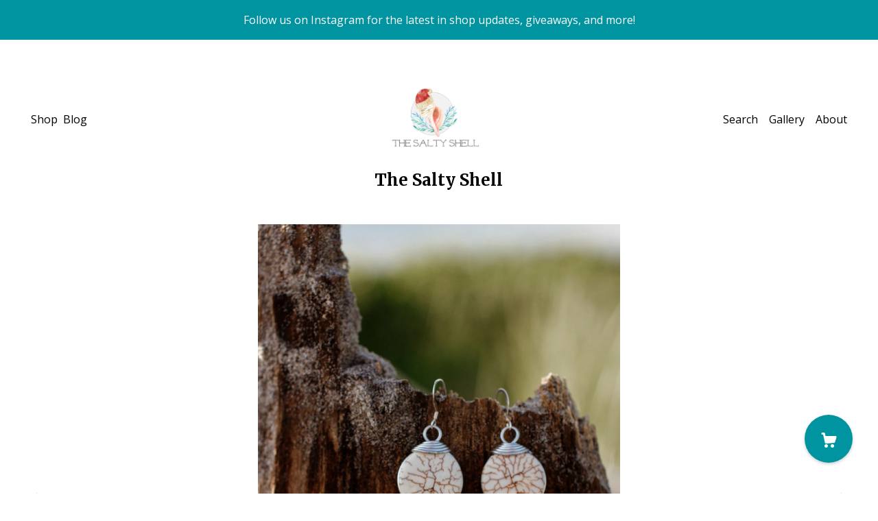

--- FILE ---
content_type: text/plain
request_url: https://www.google-analytics.com/j/collect?v=1&_v=j102&a=39085146&t=pageview&_s=1&dl=https%3A%2F%2Fwww.thesaltyshell.com%2Flisting%2F712870301%2Fhowlite-shell-earrings-beach-bridal&ul=en-us%40posix&dt=%E2%80%9COcean%20Reflections%E2%80%9D%20White%20Shell%20Earrings&sr=1280x720&vp=1280x720&_u=YEBAAAABAAAAACAAo~&jid=61579095&gjid=1269878164&cid=255319153.1768816756&tid=UA-107363942-1&_gid=543099569.1768816756&_r=1&_slc=1&gtm=45He61e1h1n71TG543Pv71538743za200zd71538743&gcd=13l3l3l3l1l1&dma=0&tag_exp=103116026~103200004~104527907~104528500~104684208~104684211~105391252~115495938~115616985~115938465~115938469~116988316~117041588&z=504289543
body_size: -452
content:
2,cG-0XR27BXN9F